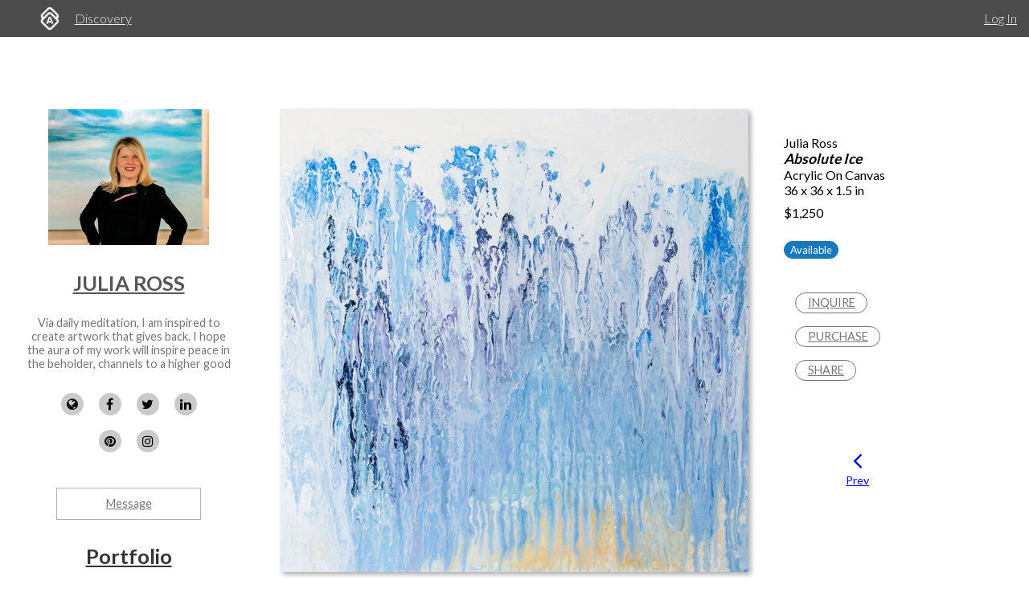

--- FILE ---
content_type: text/css; charset=utf-8
request_url: https://cdnjs.cloudflare.com/ajax/libs/notie/3.9.4/notie.min.css
body_size: 322
content:
#notie-alert-content,#notie-date-selector{margin:0 auto;max-width:900px}.notie-transition{-moz-transition:all .3s ease;-webkit-transition:all .3s ease;transition:all .3s ease}.notie-background-success{background-color:#57BF57!important}.notie-background-warning{background-color:#D6A14D!important}.notie-background-error{background-color:#E1715B!important}.notie-background-info{background-color:#4D82D6!important}#notie-alert-outer,#notie-confirm-outer,#notie-date-outer,#notie-force-outer,#notie-input-outer,#notie-select-outer{position:fixed;top:0;left:0;z-index:999999999;height:auto;width:100%;display:none;text-align:center;cursor:pointer;font-size:24px;-o-box-shadow:0 0 10px 0 rgba(0,0,0,.5);-ms-box-shadow:0 0 10px 0 rgba(0,0,0,.5);-moz-box-shadow:0 0 10px 0 rgba(0,0,0,.5);-webkit-box-shadow:0 0 10px 0 rgba(0,0,0,.5);box-shadow:0 0 10px 0 rgba(0,0,0,.5)}@media (max-width:600px){#notie-alert-outer,#notie-confirm-outer,#notie-date-outer,#notie-force-outer,#notie-input-outer,#notie-select-outer{font-size:18px}}#notie-alert-inner{padding:20px;display:table-cell}#notie-alert-text,#notie-confirm-text,#notie-confirm-text-no,#notie-confirm-text-yes,#notie-force-text,#notie-input-text,#notie-input-text-no,#notie-input-text-yes,#notie-select-text{color:#FFF}#notie-confirm-outer,#notie-force-outer,#notie-input-outer{cursor:default}#notie-confirm-inner,#notie-force-inner,#notie-input-inner,#notie-select-inner{box-sizing:border-box;width:100%;padding:20px;display:block;cursor:default;background-color:#4D82D6}#notie-confirm-no,#notie-confirm-yes,#notie-input-no,#notie-input-yes{float:left;height:50px;line-height:50px;width:50%;cursor:pointer;background-color:#57BF57}#notie-confirm-no,#notie-input-no{float:right;background-color:#E1715B}#notie-confirm-background,#notie-date-background,#notie-force-background,#notie-input-background,#notie-select-background{position:fixed;top:0;left:0;z-index:999999980;height:100%;width:100%;display:none;background-color:#FFF;opacity:0}#notie-force-button{height:50px;line-height:50px;width:100%;cursor:pointer;color:#FFF}#notie-input-field{display:block;box-sizing:border-box;height:55px;width:100%;text-align:center;outline:0;border:0;background-color:#FFF;font-family:inherit;font-size:24px}@media (max-width:600px){#notie-input-field{font-size:18px}}#notie-select-outer{top:auto;bottom:0;cursor:default}#notie-select-choices,.notie-select-choice{background-color:#57BF57}.notie-select-choice{height:50px;line-height:50px;color:#FFF;cursor:pointer}#notie-select-cancel{height:60px;line-height:60px;color:#FFF;cursor:pointer;background-color:#A0A0A0}.notie-select-choice-bottom-border{border-bottom:1px solid rgba(255,255,255,.2)}#notie-date-outer{background-color:#4D82D6;color:#FFF;cursor:default}#notie-date-selector{padding-left:10px;padding-right:10px}.notie-date-down,.notie-date-up{height:50px;float:left;width:33.333333%;cursor:pointer}.notie-date-arrow,.notie-date-arrow-down,.notie-date-arrow-up{height:40px;width:40px;background-size:40px 40px;margin:5px auto 0}.notie-date-arrow-up{background-image:url([data-uri])}.notie-date-arrow-down{background-image:url([data-uri])}.notie-date-text{height:50px;line-height:50px;float:left;width:33.333333%}#notie-date-no,#notie-date-yes{float:left;width:50%;height:50px;line-height:50px;color:#FFF;background-color:#57BF57;cursor:pointer}#notie-date-no{background-color:#E1715B}/*# sourceMappingURL=notie.min.css.map */